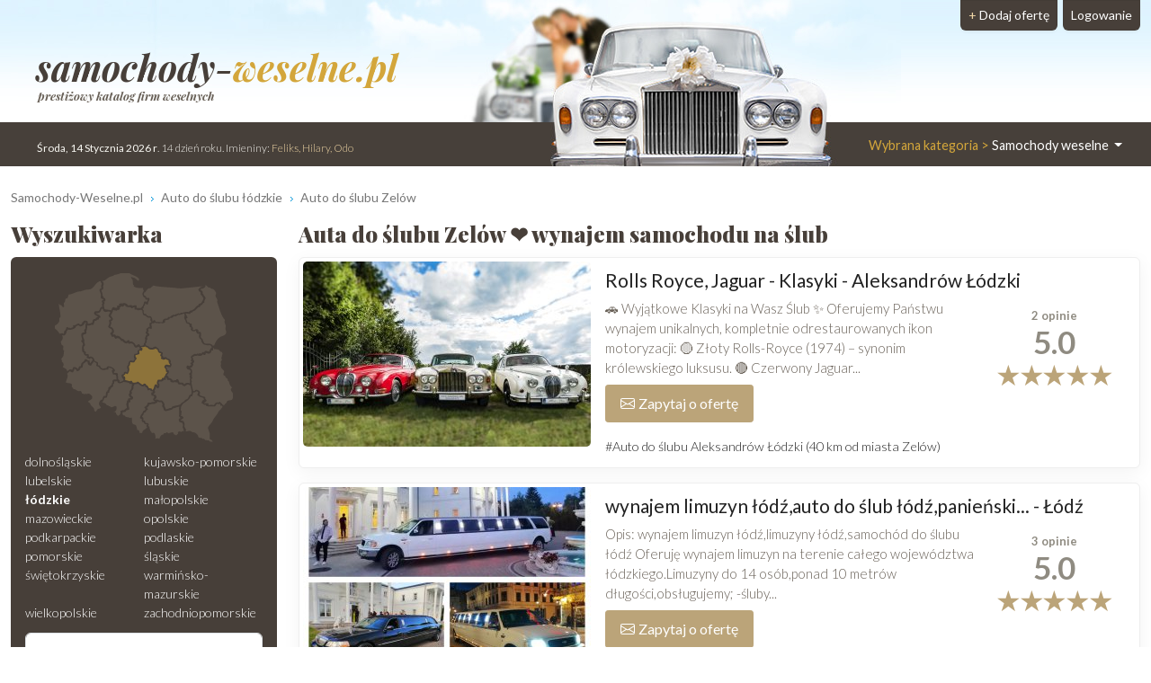

--- FILE ---
content_type: text/html; charset=UTF-8
request_url: https://www.samochody-weselne.pl/Zelow/Auto-do-slubu
body_size: 9722
content:
<!DOCTYPE html>
<html xmlns="http://www.w3.org/1999/xhtml" lang="pl" xml:lang="pl">
<head>
<meta charset="utf-8"/>
<title>Auta do ślubu Zelów ❤️ samochód do ślubu [TOP10] wynajem</title>
<meta name="description" content="Najlepsze samochody do ślubu z miasta Zelów❗ Auta ✅ zabytkowe ✅ sportowe ✅ limuzyny, ⭐ opinie. Auto do ślubu Zelów i okolice."/>
<meta name="viewport" content="width=device-width, initial-scale=1, shrink-to-fit=no"/>
<meta http-equiv="x-ua-compatible" content="ie=edge"/>
<meta name="keywords" content="samochody weselne Zelów, limuzyny weselne Zelów, dorożki Zelów, bryczki do ślubu Zelów, samochody na wesele Zelów, samochody do ślubu Zelów, ślub Zelów, auto wesele Zelów, limuzyna do ślubu Zelów, samochód wesele Zelów, samochody weselne wynajem"/>
<meta name="verify-v1" content="ZmnO2BBHQLPXrOjAGJQk/fo03BZhORVI9h8jpp6YRxc="/>
<link href="https://cdn.jsdelivr.net/npm/bootstrap@5.3.2/dist/css/bootstrap.min.css" rel="stylesheet" integrity="sha384-T3c6CoIi6uLrA9TneNEoa7RxnatzjcDSCmG1MXxSR1GAsXEV/Dwwykc2MPK8M2HN" crossorigin="anonymous">	
<link rel="apple-touch-icon" sizes="180x180" href="https://static.organizacja-wesel.pl/templates/default/favicon/apple-touch-icon.png">
<link rel="icon" type="image/png" sizes="32x32" href="https://static.organizacja-wesel.pl/templates/default/favicon/favicon-32x32.png">
<link rel="icon" type="image/png" sizes="16x16" href="https://static.organizacja-wesel.pl/templates/default/favicon/favicon-16x16.png">
<link rel="manifest" href="/templates/default/favicon/site.webmanifest">
<link rel="mask-icon" href="https://static.organizacja-wesel.pl/templates/default/favicon/safari-pinned-tab.svg?4a4dbd147f64ae880aea8ef4b19f1f93bf3ed7aa82b0b23f2533eee988d7299a" color="#5bbad5">
<link rel="shortcut icon" href="https://static.organizacja-wesel.pl/templates/default/favicon/favicon.ico">
<meta name="msapplication-TileColor" content="#b91d47">
<meta name="msapplication-config" content="https://static.organizacja-wesel.pl/templates/default/favicon/browserconfig.xml">
<meta name="theme-color" content="#ffffff">			<link rel="stylesheet" href="https://static.organizacja-wesel.pl/templates/default/css/packed.css?07dc93612b672f8b227f48bccf4d16183fe0977a26ba254c7cb9a6d50e41c6ca"/>
<link rel="preconnect" href="https://fonts.gstatic.com" media="(min-width: 992px)">
<link href="https://fonts.googleapis.com/css2?family=Lato:ital,wght@0,300;0,400;0,700;1,300;1,400;1,700&family=Playfair+Display:ital,wght@0,500;0,900;1,700&display=swap" rel="stylesheet" media="(min-width: 992px)">
<link rel="preload" as="image" href="https://static.organizacja-wesel.pl/templates/default/img/topy/samochody.jpg" fetchpriority="high" media="(min-width: 992px)">
<script src="https://cdn.jsdelivr.net/npm/jquery@3.7.1/dist/jquery.min.js" integrity="sha256-/JqT3SQfawRcv/BIHPThkBvs0OEvtFFmqPF/lYI/Cxo=" crossorigin="anonymous" defer="defer"></script>
<script src="https://cdn.jsdelivr.net/npm/bootstrap@5.3.2/dist/js/bootstrap.bundle.min.js" integrity="sha384-C6RzsynM9kWDrMNeT87bh95OGNyZPhcTNXj1NW7RuBCsyN/o0jlpcV8Qyq46cDfL" crossorigin="anonymous" defer="defer"></script>
<link rel="canonical" href="https://www.samochody-weselne.pl/Zelow/Auto-do-slubu"/>
<link rel="next" href="/Zelow/2"/>
</head>
<body itemscope="itemscope" itemtype="http://schema.org/WebPage">
<header class="container-xl">
<div class="position-relative top">
<nav class="navbar navbar-expand-lg navbar-light w-100">
<div class="container-fluid h-100">
<a class="navbar-brand top-logo" href="https://www.samochody-weselne.pl/">
<span class="p1">samochody-<span class="p2">weselne.pl</span></span>
<div class="subtitle d-none d-md-block">prestiżowy katalog firm weselnych</div>
</a>
<button class="navbar-toggler search" type="button" aria-label="Szukaj" onclick="location.href='#szukaj'">
<span class="navbar-toggler-icon navbar-search-icon"></span>
</button>
<button class="navbar-toggler" type="button" data-bs-toggle="collapse" data-bs-target="#navbarTogglerTarget" aria-controls="navbarTogglerTarget" aria-expanded="false" aria-label="Pokaż nawigację">
<span class="navbar-toggler-icon"></span>
</button>
<div class="collapse navbar-collapse" id="navbarTogglerTarget">
<ul class="navbar-nav ms-xl-auto mt-2 mt-lg-0">
<li class="nav-item dropdown">
<a class="nav-link dropdown-toggle" href="#" id="navbarDropdown" role="button" data-bs-toggle="dropdown" aria-expanded="false">
<span class="selected-category-info">Wybrana kategoria &gt;</span> Samochody weselne
</a>
<div class="dropdown-menu" aria-labelledby="navbarDropdown">
<a href="https://www.sale-weselne.pl/" class="dropdown-item"><span class="icon-sale"><span class="fill"></span></span> Sale weselne</a>
<a href="https://www.zespoly-weselne.pl/" class="dropdown-item"><span class="icon-zespoly"><span class="fill"></span></span> Zespoły weselne</a>
<a href="https://www.fotografia-weselna.pl/" class="dropdown-item"><span class="icon-fotografia"><span class="fill"></span></span> Fotograf wesele</a>
<a href="https://www.video-weselne.pl/" class="dropdown-item"><span class="icon-video"><span class="fill"></span></span> Kamerzysta wesele</a>
<a href="https://www.catering-weselny.pl/" class="dropdown-item"><span class="icon-catering"><span class="fill"></span></span> Catering weselny</a>
<a href="https://www.dje-wesele.pl/" class="dropdown-item"><span class="icon-dje"><span class="fill"></span></span>DJ na wesele</a>
<a href="https://www.organizacja-wesel.pl/" class="dropdown-item"><span class="icon-organizacja"><span class="fill"></span></span> Organizacja wesel</a>
<a href="https://www.samochody-weselne.pl" class="dropdown-item active"><span class="icon-samochody"><span class="fill"></span></span> Samochody weselne</a>
<a href="https://www.salony-weselne.pl/" class="dropdown-item"><span class="icon-salony"><span class="fill"></span></span> Salony weselne</a>
<a href="https://www.suknie-weselne.pl/" class="dropdown-item"><span class="icon-suknie"><span class="fill"></span></span> Suknie weselne</a>
<a href="https://www.garnitury-weselne.pl/" class="dropdown-item"><span class="icon-garnitury"><span class="fill"></span></span> Garnitury weselne</a>
<a href="https://www.obraczki-weselne.pl" class="dropdown-item"><span class="icon-obraczki"><span class="fill"></span></span> Obrączki weselne</a>
<a href="https://www.kwiaciarnie-weselne.pl/" class="dropdown-item"><span class="icon-kwiaciarnie"><span class="fill"></span></span> Kwiaciarnie weselne</a>
<a href="https://www.cukiernie-weselne.pl/" class="dropdown-item"><span class="icon-cukiernie"><span class="fill"></span></span> Cukiernie weselne</a>
<a href="https://www.poligrafia-weselna.pl/" class="dropdown-item"><span class="icon-poligrafia"><span class="fill"></span></span> Poligrafia weselna</a>
<a href="https://www.podroz-poslubna.pl/" class="dropdown-item"><span class="icon-podroz"><span class="fill"></span></span> Podróż poślubna</a>
</div>
</li>
<li class="nav-item">
<a class="nav-link btn add-offer" href="https://www.samochody-weselne.pl/rejestracja.html"><span class="d-none d-lg-inline highlight">+ </span>Dodaj ofertę</a>
</li>
<li class="nav-item">
<a class="nav-link btn login" href="https://www.samochody-weselne.pl/webmaster/main/logIn">Logowanie</a>
</li>
</ul>
</div>
</div>
</nav>
<div class="bg-image-container">
<div class="bg-image" style="background-image: url(https://static.organizacja-wesel.pl/templates/default/img/topy/samochody.jpg)"></div>
</div>
<div class="top-status-date d-none d-xl-block">
<strong>Środa, 14 Stycznia 2026 r</strong>. 14 dzień roku. Imieniny:
<span class="highlight">Feliks, Hilary, Odo</span>
</div>
</div>
</header>
<div class="container-xl">
<nav class="mt-4" aria-label="breadcrumb">
<ol class="breadcrumb" itemprop="breadcrumb" itemscope="itemscope" itemtype="http://schema.org/BreadcrumbList">
<li class="breadcrumb-item" itemprop="itemListElement" itemscope="itemscope" itemtype="http://schema.org/ListItem">
<a href="https://www.samochody-weselne.pl/" itemprop="item"><span itemprop="name">Samochody-Weselne.pl</span></a>
<meta itemprop="position" content="1"/>
</li>
<li class="breadcrumb-item" itemprop="itemListElement" itemscope="itemscope" itemtype="http://schema.org/ListItem">
<a href="https://www.samochody-weselne.pl/lodzkie/Auto-do-slubu" itemprop="item"><span itemprop="name">Auto do ślubu łódzkie</span></a>
<meta itemprop="position" content="2"/>
</li>
<li class="breadcrumb-item" itemprop="itemListElement" itemscope="itemscope" itemtype="http://schema.org/ListItem">
<a href="https://www.samochody-weselne.pl/Zelow/Auto-do-slubu" itemprop="item"><span itemprop="name">Auto do ślubu Zelów</span></a>
<meta itemprop="position" content="3"/>
</li>
</ol>
</nav>	<div class="row flex-row-reverse">
<main class="col-lg-9"><h1 class="header-one" itemprop="name">Auta do ślubu Zelów ❤️ wynajem samochodu na ślub</h1>
<div class="items">
<article class="card mb-3 p-1">
<div class="row g-0">
<div class="col order-2 p-3 py-md-2 overflow-auto">
<h2>
<a href="https://pelikan.samochody-weselne.pl/" title="Rolls Royce, Jaguar - Klasyki">Rolls Royce, Jaguar - Klasyki - Aleksandrów Łódzki</a>
</h2>
<a href="https://pelikan.samochody-weselne.pl/#opinie" class="float-end">
<h3 class="card mb-0 ms-2 p-2 pb-1 text-center items-comments-box">
<span class="d-flex justify-content-around align-items-center">
<span>
<span class="comment-text">
<span class="counter">2</span> opinie										</span>
<span class="d-block average-rating">
5.0
</span>
</span>
</span>
<span class="rating-stars">
<i class="rating-star"></i>
<i class="rating-star"></i>
<i class="rating-star"></i>
<i class="rating-star"></i>
<i class="rating-star"></i>
</span>
</h3>
</a>
<p class="mb-0">
🚗 Wyjątkowe Klasyki na Wasz Ślub ✨ Oferujemy Państwu wynajem unikalnych, kompletnie odrestaurowanych ikon motoryzacji: 🟡 Złoty Rolls-Royce (1974) – synonim królewskiego luksusu. 🔴 Czerwony Jaguar...
</p>
<div class="pt-2 d-flex justify-content-between gap-3">
<div class="text-center flex-grow-1 flex-md-grow-0">
<button type="button"
class="button contact-modal-trigger px-3 py-2 w-100 d-inline-flex align-items-center justify-content-center"
data-site-id="1739"
data-company-name="Rolls Royce, Jaguar - Klasyki">
<img src="https://static.organizacja-wesel.pl/templates/default/icons/white/envelope.svg?3885986d6dc5d6de1390b7cfd628e29cc20eeb5255c6a4b03356f309ab911f9b" alt="Koperta" class="envelope me-1" width="16" height="16">
Zapytaj o ofertę
</button>
</div>
</div>
<a href="/Aleksandrow-Lodzki/Auto-do-slubu" class="mt-3 d-inline-block tag">#Auto do ślubu Aleksandrów Łódzki (40 km od miasta Zelów)</a>
</div>
<div class="col-12 col-md-auto order-1 items-image-box">
<a href="https://pelikan.samochody-weselne.pl/" title="Rolls Royce, Jaguar - Klasyki" class="card-img d-block overflow-hidden">
<img alt="Rolls Royce, Jaguar - Klasyki Aleksandrów Łódzki" src="https://img.organizacja-wesel.pl/uploads/photos/sxt23022687/rolls-royce-jaguar-klasyki-aleksandrow-lodzki.jpg" width="320" height="206" class="img-fluid" fetchpriority="high"/>
</a>
</div>
</div>
</article>
<article class="card mb-3 p-1">
<div class="row g-0">
<div class="col order-2 p-3 py-md-2 overflow-auto">
<h2>
<a href="https://limuzynalodz.samochody-weselne.pl/" title="wynajem limuzyn łódź,auto do ślub łódź,panieński łódź,kawalerski ">wynajem limuzyn łódź,auto do ślub łódź,panieński... - Łódź</a>
</h2>
<a href="https://limuzynalodz.samochody-weselne.pl/#opinie" class="float-end">
<h3 class="card mb-0 ms-2 p-2 pb-1 text-center items-comments-box">
<span class="d-flex justify-content-around align-items-center">
<span>
<span class="comment-text">
<span class="counter">3</span> opinie										</span>
<span class="d-block average-rating">
5.0
</span>
</span>
</span>
<span class="rating-stars">
<i class="rating-star"></i>
<i class="rating-star"></i>
<i class="rating-star"></i>
<i class="rating-star"></i>
<i class="rating-star"></i>
</span>
</h3>
</a>
<p class="mb-0">
Opis: wynajem limuzyn łódź,limuzyny łódź,samochód do ślubu łódź Oferuję wynajem limuzyn na terenie całego województwa łódzkiego.Limuzyny do 14 osób,ponad 10 metrów długości,obsługujemy; -śluby...
</p>
<div class="pt-2 d-flex justify-content-between gap-3">
<div class="text-center flex-grow-1 flex-md-grow-0">
<button type="button"
class="button contact-modal-trigger px-3 py-2 w-100 d-inline-flex align-items-center justify-content-center"
data-site-id="25708"
data-company-name="wynajem limuzyn łódź,auto do ślub łódź,panieński łódź,kawalerski ">
<img src="https://static.organizacja-wesel.pl/templates/default/icons/white/envelope.svg?3885986d6dc5d6de1390b7cfd628e29cc20eeb5255c6a4b03356f309ab911f9b" alt="Koperta" class="envelope me-1" width="16" height="16">
Zapytaj o ofertę
</button>
</div>
</div>
<a href="/Lodz/Auto-do-slubu" class="mt-3 d-inline-block tag">#Auto do ślubu Łódź (36 km od miasta Zelów)</a>
</div>
<div class="col-12 col-md-auto order-1 items-image-box">
<a href="https://limuzynalodz.samochody-weselne.pl/" title="wynajem limuzyn łódź,auto do ślub łódź,panieński łódź,kawalerski " class="card-img d-block overflow-hidden">
<img alt="wynajem limuzyn łódź,auto do ślub łódź,panieński łódź,kawalerski  Łódź" src="https://img.organizacja-wesel.pl/uploads/photos/sxtf4cf4228/wynajem-limuzyn-lodz-auto-do-slub-lodz-panienski-lodz-kawalerski-lodz.jpg" width="320" height="206" class="img-fluid" loading="lazy"/>
</a>
</div>
</div>
</article>
<article class="card mb-3 p-1">
<div class="row g-0">
<div class="col order-2 p-3 py-md-2 overflow-auto">
<h2>
<a href="https://nasze.samochody-weselne.pl/" title="Bentley, Maserati, Jaguar, Excalibur-Najlepsze auta do ślubu na rynku">Bentley, Maserati, Jaguar, Excalibur-Najlepsze auta... - łódź</a>
</h2>
<a href="https://nasze.samochody-weselne.pl/#opinie" class="float-end">
<h3 class="card mb-0 ms-2 p-2 pb-1 text-center items-comments-box">
<span class="d-flex justify-content-around align-items-center">
<span>
<span class="comment-text">
<span class="counter">306</span> opinii										</span>
<span class="d-block average-rating">
5.0
</span>
</span>
</span>
<span class="rating-stars">
<i class="rating-star"></i>
<i class="rating-star"></i>
<i class="rating-star"></i>
<i class="rating-star"></i>
<i class="rating-star"></i>
</span>
</h3>
</a>
<p class="mb-0">
Firma „Rentier” powstała w 2010 r. Świadczymy profesjonalne usługi w zakresie wynajmu samochodów z kierowcą na ślub i inne uroczystości. Działalność prowadzona jest na terenie całego kraju. W swej...
</p>
<div class="pt-2 d-flex justify-content-between gap-3">
<div class="text-center flex-grow-1 flex-md-grow-0">
<button type="button"
class="button contact-modal-trigger px-3 py-2 w-100 d-inline-flex align-items-center justify-content-center"
data-site-id="15572"
data-company-name="Bentley, Maserati, Jaguar, Excalibur-Najlepsze auta do ślubu na rynku">
<img src="https://static.organizacja-wesel.pl/templates/default/icons/white/envelope.svg?3885986d6dc5d6de1390b7cfd628e29cc20eeb5255c6a4b03356f309ab911f9b" alt="Koperta" class="envelope me-1" width="16" height="16">
Zapytaj o ofertę
</button>
</div>
</div>
<a href="/Lodz/Auto-do-slubu" class="mt-3 d-inline-block tag">#Auto do ślubu łódź (36 km od miasta Zelów)</a>
</div>
<div class="col-12 col-md-auto order-1 items-image-box">
<a href="https://nasze.samochody-weselne.pl/" title="Bentley, Maserati, Jaguar, Excalibur-Najlepsze auta do ślubu na rynku" class="card-img d-block overflow-hidden">
<img alt="Bentley, Maserati, Jaguar, Excalibur-Najlepsze auta do ślubu na rynku łódź" src="https://img.organizacja-wesel.pl/uploads/photos/sxt2ca162a1/bentley-maserati-jaguar-excalibur-najlepsze-auta-do-slubu-na-rynku-lodz.jpg" width="320" height="206" class="img-fluid" loading="lazy"/>
</a>
</div>
</div>
</article>
<article class="card mb-3 p-1">
<div class="row g-0">
<div class="col order-2 p-3 py-md-2 overflow-auto">
<h2>
<a href="https://wolgalodz.samochody-weselne.pl/" title="CZARNA WOŁGA DO ŚLUBU ">CZARNA WOŁGA DO ŚLUBU  - Łódź</a>
</h2>
<a href="https://wolgalodz.samochody-weselne.pl/#opinie" class="float-end">
<h3 class="card mb-0 ms-2 p-2 pb-1 text-center items-comments-box">
<span class="d-flex justify-content-around align-items-center">
<span>
<span class="comment-text">
<span class="counter">2</span> opinie										</span>
</span>
</span>
</h3>
</a>
<p class="mb-0">
Chcesz być oryginalny? A może pociąga Cię czar wspomnień dawnych czasów? Jeżeli tak, to serdecznie polecam piękną i cieszącą się drugą młodościąWOŁGĘ GAZ 24Wynajmij kultowy radziecki samochód w...
</p>
<div class="pt-2 d-flex justify-content-between gap-3">
<div class="text-center flex-grow-1 flex-md-grow-0">
<button type="button"
class="button contact-modal-trigger px-3 py-2 w-100 d-inline-flex align-items-center justify-content-center"
data-site-id="13438"
data-company-name="CZARNA WOŁGA DO ŚLUBU ">
<img src="https://static.organizacja-wesel.pl/templates/default/icons/white/envelope.svg?3885986d6dc5d6de1390b7cfd628e29cc20eeb5255c6a4b03356f309ab911f9b" alt="Koperta" class="envelope me-1" width="16" height="16">
Zapytaj o ofertę
</button>
</div>
</div>
<a href="/Lodz/Auto-do-slubu" class="mt-3 d-inline-block tag">#Auto do ślubu Łódź (36 km od miasta Zelów)</a>
</div>
<div class="col-12 col-md-auto order-1 items-image-box">
<a href="https://wolgalodz.samochody-weselne.pl/" title="CZARNA WOŁGA DO ŚLUBU " class="card-img d-block overflow-hidden">
<img alt="CZARNA WOŁGA DO ŚLUBU  Łódź" src="https://img.organizacja-wesel.pl/uploads/photos/sxtd2925b6c/czarna-wolga-do-slubu-lodz.jpeg" width="320" height="206" class="img-fluid" loading="lazy"/>
</a>
</div>
</div>
</article>
<article class="card mb-3 p-1">
<div class="row g-0">
<div class="col order-2 p-3 py-md-2 overflow-auto">
<h2>
<a href="https://cadillacdarek.samochody-weselne.pl/" title="Auto Auta do Ślubu Samochód na Wesele Klasyk Mustang Retro Cadillac">Auto Auta do Ślubu Samochód na Wesele Klasyk Mustang...</a>
</h2>
<a href="https://cadillacdarek.samochody-weselne.pl/#opinie" class="float-end">
<h3 class="card mb-0 ms-2 p-2 pb-1 text-center items-comments-box">
<span class="d-flex justify-content-around align-items-center">
<span>
<span class="comment-text">
<span class="counter">5</span> opinii										</span>
<span class="d-block average-rating">
5.0
</span>
</span>
<div class="position-relative items-badge-box">
<img src="https://static.organizacja-wesel.pl/templates/default/img/banner/katalog/weselny.png" alt="Prestiżowy Katalog Firm Weselnych Poleca" class="img-fluid" width="161" height="189">
<div class="position-absolute overlay"></div>
</div>
</span>
<span class="rating-stars">
<i class="rating-star"></i>
<i class="rating-star"></i>
<i class="rating-star"></i>
<i class="rating-star"></i>
<i class="rating-star"></i>
</span>
</h3>
</a>
<p class="mb-0">
Witam serdecznie, Każda Młoda Para chce aby ich Ślub ❤️ był... Niepowtarzalny... Zachwycający... Jedyny w swoim rodzaju... dlatego po części dajemy Młodej Parze wybór Wspaniałych i Niepowtarzalnych...
</p>
<div class="pt-2 d-flex justify-content-between gap-3">
<div class="text-center flex-grow-1 flex-md-grow-0">
<button type="button"
class="button contact-modal-trigger px-3 py-2 w-100 d-inline-flex align-items-center justify-content-center"
data-site-id="14845"
data-company-name="Auto Auta do Ślubu Samochód na Wesele Klasyk Mustang Retro Cadillac">
<img src="https://static.organizacja-wesel.pl/templates/default/icons/white/envelope.svg?3885986d6dc5d6de1390b7cfd628e29cc20eeb5255c6a4b03356f309ab911f9b" alt="Koperta" class="envelope me-1" width="16" height="16">
Zapytaj o ofertę
</button>
</div>
</div>
<a href="/Poznan/Auto-do-slubu" class="mt-3 d-inline-block tag">#Auto do ślubu Poznań (ponad 150 km od miasta Zelów)</a>
</div>
<div class="col-12 col-md-auto order-1 items-image-box">
<a href="https://cadillacdarek.samochody-weselne.pl/" title="Auto Auta do Ślubu Samochód na Wesele Klasyk Mustang Retro Cadillac" class="card-img d-block overflow-hidden">
<img alt="Auto Auta do Ślubu Samochód na Wesele Klasyk Mustang Retro Cadillac Poznań" src="https://img.organizacja-wesel.pl/uploads/photos/sxt8f455f17/auto-auta-do-slubu-samochod-na-wesele-klasyk-mustang-retro-cadillac-poznan.jpeg" width="320" height="206" class="img-fluid" loading="lazy"/>
</a>
</div>
</div>
</article>
<article class="card mb-3 p-1">
<div class="row g-0">
<div class="col order-2 p-3 py-md-2 overflow-auto">
<h2>
<a href="https://bosslimuzynypl.samochody-weselne.pl/" title="Chrysler 300C | 22cale | Limuzyna do ślubu Łódź Boss Limuzyny">Chrysler 300C | 22cale | Limuzyna do ślubu Łódź Boss... - Łódź</a>
</h2>
<a href="https://bosslimuzynypl.samochody-weselne.pl/#opinie" class="float-end">
<h3 class="card mb-0 ms-2 p-2 pb-1 text-center items-comments-box">
<span class="d-flex justify-content-around align-items-center">
<span>
<span class="comment-text">
<span class="counter">4</span> opinie										</span>
<span class="d-block average-rating">
5.0
</span>
</span>
<div class="position-relative items-badge-box">
<img src="https://static.organizacja-wesel.pl/templates/default/img/banner/katalog/weselny.png" alt="Prestiżowy Katalog Firm Weselnych Poleca" class="img-fluid" width="161" height="189">
<div class="position-absolute overlay"></div>
</div>
</span>
<span class="rating-stars">
<i class="rating-star"></i>
<i class="rating-star"></i>
<i class="rating-star"></i>
<i class="rating-star"></i>
<i class="rating-star"></i>
</span>
</h3>
</a>
<p class="mb-0">
Firma Boss Limuzyny oferuję wynajem najdłuższych limuzyn w woj. Łódzkim Auta prowadzą doświadczeni, kulturalni i odpowiednio ubrani kierowcy. Na życzenie Klientów, zapewniamy gustowne wystrojenie...
</p>
<div class="pt-2 d-flex justify-content-between gap-3">
<div class="text-center flex-grow-1 flex-md-grow-0">
<button type="button"
class="button contact-modal-trigger px-3 py-2 w-100 d-inline-flex align-items-center justify-content-center"
data-site-id="27305"
data-company-name="Chrysler 300C | 22cale | Limuzyna do ślubu Łódź Boss Limuzyny">
<img src="https://static.organizacja-wesel.pl/templates/default/icons/white/envelope.svg?3885986d6dc5d6de1390b7cfd628e29cc20eeb5255c6a4b03356f309ab911f9b" alt="Koperta" class="envelope me-1" width="16" height="16">
Zapytaj o ofertę
</button>
</div>
</div>
<a href="/Lodz/Auto-do-slubu" class="mt-3 d-inline-block tag">#Auto do ślubu Łódź (36 km od miasta Zelów)</a>
</div>
<div class="col-12 col-md-auto order-1 items-image-box">
<a href="https://bosslimuzynypl.samochody-weselne.pl/" title="Chrysler 300C | 22cale | Limuzyna do ślubu Łódź Boss Limuzyny" class="card-img d-block overflow-hidden">
<img alt="Chrysler 300C | 22cale | Limuzyna do ślubu Łódź Boss Limuzyny Łódź" src="https://img.organizacja-wesel.pl/uploads/photos/sxt98c38317/chrysler-300c-22cale-limuzyna-do-slubu-lodz-boss-limuzyny-lodz.jpg" width="320" height="206" class="img-fluid" loading="lazy"/>
</a>
</div>
</div>
</article>
<article class="card mb-3 p-1">
<div class="row g-0">
<div class="col order-2 p-3 py-md-2 overflow-auto">
<h2>
<a href="https://bosslimousines.samochody-weselne.pl/" title="BOSS LIMUZYNY Najdłuższe Limuzyny w Łodzi Wieczór Panieński">BOSS LIMUZYNY Najdłuższe Limuzyny w Łodzi Wieczór... - ŁÓDŹ</a>
</h2>
<a href="https://bosslimousines.samochody-weselne.pl/#opinie" class="float-end">
<h3 class="card mb-0 ms-2 p-2 pb-1 text-center items-comments-box">
<span class="d-flex justify-content-around align-items-center">
<span>
<span class="comment-text">
<span class="counter">7</span> opinii										</span>
<span class="d-block average-rating">
5.0
</span>
</span>
<div class="position-relative items-badge-box">
<img src="https://static.organizacja-wesel.pl/templates/default/img/banner/katalog/weselny.png" alt="Prestiżowy Katalog Firm Weselnych Poleca" class="img-fluid" width="161" height="189">
<div class="position-absolute overlay"></div>
</div>
</span>
<span class="rating-stars">
<i class="rating-star"></i>
<i class="rating-star"></i>
<i class="rating-star"></i>
<i class="rating-star"></i>
<i class="rating-star"></i>
</span>
</h3>
</a>
<p class="mb-0">
BOSS LIMUZYNY - Wynajem Limuzyn Łódź www.bosslimuzyny.pl Posiadamy Limuzyny jedyne w Polsce 14-osobowy Ford 4-osobowy Chrysler 300C Auta prowadzą doświadczeni, kulturalni i odpowiednio ubrani...
</p>
<div class="pt-2 d-flex justify-content-between gap-3">
<div class="text-center flex-grow-1 flex-md-grow-0">
<button type="button"
class="button contact-modal-trigger px-3 py-2 w-100 d-inline-flex align-items-center justify-content-center"
data-site-id="14375"
data-company-name="BOSS LIMUZYNY Najdłuższe Limuzyny w Łodzi Wieczór Panieński">
<img src="https://static.organizacja-wesel.pl/templates/default/icons/white/envelope.svg?3885986d6dc5d6de1390b7cfd628e29cc20eeb5255c6a4b03356f309ab911f9b" alt="Koperta" class="envelope me-1" width="16" height="16">
Zapytaj o ofertę
</button>
</div>
</div>
<a href="/Lodz/Auto-do-slubu" class="mt-3 d-inline-block tag">#Auto do ślubu ŁÓDŹ (36 km od miasta Zelów)</a>
</div>
<div class="col-12 col-md-auto order-1 items-image-box">
<a href="https://bosslimousines.samochody-weselne.pl/" title="BOSS LIMUZYNY Najdłuższe Limuzyny w Łodzi Wieczór Panieński" class="card-img d-block overflow-hidden">
<img alt="BOSS LIMUZYNY Najdłuższe Limuzyny w Łodzi Wieczór Panieński ŁÓDŹ" src="https://img.organizacja-wesel.pl/uploads/photos/sxt424d5a18/boss-limuzyny-najdluzsze-limuzyny-w-lodzi-wieczor-panienski-lodz.jpg" width="320" height="206" class="img-fluid" loading="lazy"/>
</a>
</div>
</div>
</article>
<article class="card mb-3 p-1">
<div class="row g-0">
<div class="col order-2 p-3 py-md-2 overflow-auto">
<h2>
<a href="https://jadeclasykiem.samochody-weselne.pl/" title="Auta do Ślubu MOZLIWA SAMODZIELNA JAZDA  Kultowe auta z USA">Auta do Ślubu MOZLIWA SAMODZIELNA JAZDA  Kultowe...</a>
</h2>
<a href="https://jadeclasykiem.samochody-weselne.pl/#opinie" class="float-end">
<h3 class="card mb-0 ms-2 p-2 pb-1 text-center items-comments-box">
<span class="d-flex justify-content-around align-items-center">
<span>
<span class="comment-text">
<span class="counter">15</span> opinii										</span>
<span class="d-block average-rating">
5.0
</span>
</span>
<div class="position-relative items-badge-box">
<img src="https://static.organizacja-wesel.pl/templates/default/img/banner/katalog/weselny.png" alt="Prestiżowy Katalog Firm Weselnych Poleca" class="img-fluid" width="161" height="189">
<div class="position-absolute overlay"></div>
</div>
</span>
<span class="rating-stars">
<i class="rating-star"></i>
<i class="rating-star"></i>
<i class="rating-star"></i>
<i class="rating-star"></i>
<i class="rating-star"></i>
</span>
</h3>
</a>
<p class="mb-0">
Ślub to jeden z najazniejszych dni w naszym życiu. Powinno się tak piękny dzień utrwalić na pięknych fotografiach lub uwiecznić na pięknie nagranych filmach. Nasza firma oferuje od 10 lat dodatkowa...
</p>
<div class="pt-2 d-flex justify-content-between gap-3">
<div class="text-center flex-grow-1 flex-md-grow-0">
<button type="button"
class="button contact-modal-trigger px-3 py-2 w-100 d-inline-flex align-items-center justify-content-center"
data-site-id="25186"
data-company-name="Auta do Ślubu MOZLIWA SAMODZIELNA JAZDA  Kultowe auta z USA">
<img src="https://static.organizacja-wesel.pl/templates/default/icons/white/envelope.svg?3885986d6dc5d6de1390b7cfd628e29cc20eeb5255c6a4b03356f309ab911f9b" alt="Koperta" class="envelope me-1" width="16" height="16">
Zapytaj o ofertę
</button>
</div>
</div>
<a href="/Wloclawek/Auto-do-slubu" class="mt-3 d-inline-block tag">#Auto do ślubu Włocławek (132 km od miasta Zelów)</a>
</div>
<div class="col-12 col-md-auto order-1 items-image-box">
<a href="https://jadeclasykiem.samochody-weselne.pl/" title="Auta do Ślubu MOZLIWA SAMODZIELNA JAZDA  Kultowe auta z USA" class="card-img d-block overflow-hidden">
<img alt="Auta do Ślubu MOZLIWA SAMODZIELNA JAZDA  Kultowe auta z USA Włocławek" src="https://img.organizacja-wesel.pl/uploads/photos/sxt25296b92/auta-do-slubu-mozliwa-samodzielna-jazda-kultowe-auta-z-usa-wloclawek.jpeg" width="320" height="206" class="img-fluid" loading="lazy"/>
</a>
</div>
</div>
</article>
<article class="card mb-3 p-1">
<div class="row g-0">
<div class="col order-2 p-3 py-md-2 overflow-auto">
<h2>
<a href="https://chrysler300csrt8awd.samochody-weselne.pl/" title="Chrysler 300C 300S 200S CABRIO Dodge CHARGER - Auto Samochód do Ślubu">Chrysler 300C 300S 200S CABRIO Dodge CHARGER - Auto...</a>
</h2>
<p class="mb-0">
CHRYSLER 300C „Individual SRT8 AWD” czarny oraz CHRYSLER 300S biały oraz CHRYSLER 200S CABRIO biały oraz DODGE CHARGER RALLYE biały - na uroczystości ślubne oraz inne okazje. Sportowa Limuzyna -...
</p>
<div class="pt-2 d-flex justify-content-between gap-3">
<div class="text-center flex-grow-1 flex-md-grow-0">
<button type="button"
class="button contact-modal-trigger px-3 py-2 w-100 d-inline-flex align-items-center justify-content-center"
data-site-id="23153"
data-company-name="Chrysler 300C 300S 200S CABRIO Dodge CHARGER - Auto Samochód do Ślubu">
<img src="https://static.organizacja-wesel.pl/templates/default/icons/white/envelope.svg?3885986d6dc5d6de1390b7cfd628e29cc20eeb5255c6a4b03356f309ab911f9b" alt="Koperta" class="envelope me-1" width="16" height="16">
Zapytaj o ofertę
</button>
</div>
</div>
<a href="/Warszawa/Auto-do-slubu" class="mt-3 d-inline-block tag">#Auto do ślubu Warszawa (150 km od miasta Zelów)</a>
</div>
<div class="col-12 col-md-auto order-1 items-image-box">
<a href="https://chrysler300csrt8awd.samochody-weselne.pl/" title="Chrysler 300C 300S 200S CABRIO Dodge CHARGER - Auto Samochód do Ślubu" class="card-img d-block overflow-hidden">
<img alt="Chrysler 300C 300S 200S CABRIO Dodge CHARGER - Auto Samochód do Ślubu Warszawa" src="https://img.organizacja-wesel.pl/uploads/photos/sxtdbaa4fe9/chrysler-300c-300s-200s-cabrio-dodge-charger-auto-samochod-do-slubu-warszawa.jpg" width="320" height="206" class="img-fluid" loading="lazy"/>
</a>
</div>
</div>
</article>
<article class="card mb-3 p-1">
<div class="row g-0">
<div class="col order-2 p-3 py-md-2 overflow-auto">
<h2>
<a href="https://meleon.samochody-weselne.pl/" title="Biały kameleon lub GLC Coupe">Biały kameleon lub GLC Coupe - Łódź</a>
</h2>
<a href="https://meleon.samochody-weselne.pl/#opinie" class="float-end">
<h3 class="card mb-0 ms-2 p-2 pb-1 text-center items-comments-box">
<span class="d-flex justify-content-around align-items-center">
<span>
<span class="comment-text">
<span class="counter">10</span> opinii										</span>
<span class="d-block average-rating">
5.0
</span>
</span>
</span>
<span class="rating-stars">
<i class="rating-star"></i>
<i class="rating-star"></i>
<i class="rating-star"></i>
<i class="rating-star"></i>
<i class="rating-star"></i>
</span>
</h3>
</a>
<p class="mb-0">
Witam Oferuję Państwu do wynajęcia na uroczystość ślubnąMercedesy w kolorach BIAŁY SATYNOWY KAMELEON z czarnym dachem i lusterkami oraz NIEBIESKI. Biały samochód to Mercedes klasy E, w zewnętrznym...
</p>
<div class="pt-2 d-flex justify-content-between gap-3">
<div class="text-center flex-grow-1 flex-md-grow-0">
<button type="button"
class="button contact-modal-trigger px-3 py-2 w-100 d-inline-flex align-items-center justify-content-center"
data-site-id="32716"
data-company-name="Biały kameleon lub GLC Coupe">
<img src="https://static.organizacja-wesel.pl/templates/default/icons/white/envelope.svg?3885986d6dc5d6de1390b7cfd628e29cc20eeb5255c6a4b03356f309ab911f9b" alt="Koperta" class="envelope me-1" width="16" height="16">
Zapytaj o ofertę
</button>
</div>
</div>
<a href="/Lodz/Auto-do-slubu" class="mt-3 d-inline-block tag">#Auto do ślubu Łódź (36 km od miasta Zelów)</a>
</div>
<div class="col-12 col-md-auto order-1 items-image-box">
<a href="https://meleon.samochody-weselne.pl/" title="Biały kameleon lub GLC Coupe" class="card-img d-block overflow-hidden">
<img alt="Biały kameleon lub GLC Coupe Łódź" src="https://img.organizacja-wesel.pl/uploads/photos/sxt4be22b6a/bialy-kameleon-lub-glc-coupe-lodz.jpg" width="320" height="206" class="img-fluid" loading="lazy"/>
</a>
</div>
</div>
</article>
<nav class="pagination flex-wrap">
<div class="div_aktiv">1</div>
<a href="/Zelow/2">2</a>
<a href="/Zelow/3">3</a>
<a href="/Zelow/4">4</a>
</nav>
</div>
</main>
<aside class="col-lg-3 left-panel">
<section class="rounded-5 searcher-box" role="search" id="szukaj">
<h3 class="header-one">Wyszukiwarka</h3>
<div class="card">
<div class="card-body">
<nav class="row provinces" id="provinces">
<div class="col-md-4 col-lg-12">
<div class="ratio ratio-1x1 mx-auto">
<img class="map-placeholder" src="/templates/default/img/mapa.svg?a0ff300962c2b52bd62be64df99be2c4a87ce00230f6ff41a214a2cbbc99c98a" width="198" height="188" alt="Mapa weselna" loading="lazy"></div>
</div>
<div class="col-md-8 col-lg-12 py-2">
<div class="row row-cols-2 row-cols-lg-1 row-cols-xl-2 g-0">
<a href="https://www.samochody-weselne.pl/dolnoslaskie/Auto-do-slubu" title="Auto do ślubu dolnośląskie" class="">dolnośląskie</a>
<a href="https://www.samochody-weselne.pl/kujawsko-pomorskie/Auto-do-slubu" title="Auto do ślubu kujawsko-pomorskie" class="">kujawsko-pomorskie</a>
<a href="https://www.samochody-weselne.pl/lubelskie/Auto-do-slubu" title="Auto do ślubu lubelskie" class="">lubelskie</a>
<a href="https://www.samochody-weselne.pl/lubuskie/Auto-do-slubu" title="Auto do ślubu lubuskie" class="">lubuskie</a>
<a href="https://www.samochody-weselne.pl/lodzkie/Auto-do-slubu" title="Auto do ślubu łódzkie" class=" active">łódzkie</a>
<a href="https://www.samochody-weselne.pl/malopolskie/Auto-do-slubu" title="Auto do ślubu małopolskie" class="">małopolskie</a>
<a href="https://www.samochody-weselne.pl/mazowieckie/Auto-do-slubu" title="Auto do ślubu mazowieckie" class="">mazowieckie</a>
<a href="https://www.samochody-weselne.pl/opolskie/Auto-do-slubu" title="Auto do ślubu opolskie" class="">opolskie</a>
<a href="https://www.samochody-weselne.pl/podkarpackie/Auto-do-slubu" title="Auto do ślubu podkarpackie" class="">podkarpackie</a>
<a href="https://www.samochody-weselne.pl/podlaskie/Auto-do-slubu" title="Auto do ślubu podlaskie" class="">podlaskie</a>
<a href="https://www.samochody-weselne.pl/pomorskie/Auto-do-slubu" title="Auto do ślubu pomorskie" class="">pomorskie</a>
<a href="https://www.samochody-weselne.pl/slaskie/Auto-do-slubu" title="Auto do ślubu śląskie" class="">śląskie</a>
<a href="https://www.samochody-weselne.pl/swietokrzyskie/Auto-do-slubu" title="Auto do ślubu świętokrzyskie" class="">świętokrzyskie</a>
<a href="https://www.samochody-weselne.pl/warminsko-mazurskie/Auto-do-slubu" title="Auto do ślubu warmińsko-mazurskie" class="">warmińsko-mazurskie</a>
<a href="https://www.samochody-weselne.pl/wielkopolskie/Auto-do-slubu" title="Auto do ślubu wielkopolskie" class="">wielkopolskie</a>
<a href="https://www.samochody-weselne.pl/zachodniopomorskie/Auto-do-slubu" title="Auto do ślubu zachodniopomorskie" class="">zachodniopomorskie</a>
</div>
</div>
</nav>
<form action="https://www.samochody-weselne.pl/search-p1.html" method="post" id="searchForm" class="mt-1 text-center">
<div class="mb-2">
<input type="text" name="where" placeholder="Miejscowość" aria-label="Miejscowość" value="Zelów" class="form-control"/>
</div>
<div class="mb-2">
<input type="text" name="phrase" placeholder="Szukana fraza" aria-label="Szukana fraza" class="form-control"/>
</div>
<input type="submit" value="Szukaj"/>
</form>
</div>
</div>
</section>
<div class="row">
<section class="col-md-6 col-lg-12 mt-4">
<h3 class="header-one fs-5">Oferty weselne Zelów</h3>
<nav class="nav flex-column town-related-categories">
<h4 class="nav-item m-0 d-flex">
<a href="https://www.zespoly-weselne.pl/Zelow/Zespol-na-wesele" class="flex-grow-1 d-flex">
<span class="icon-zespoly"></span> Zespół weselny Zelów
</a>
<span class="offers-count">32</span>
</h4>
<h4 class="nav-item m-0 d-flex">
<a href="https://www.video-weselne.pl/Zelow/Kamerzysta-na-wesele" class="flex-grow-1 d-flex">
<span class="icon-video"></span> Kamerzysta na wesele Zelów
</a>
<span class="offers-count">16</span>
</h4>
<h4 class="nav-item m-0 d-flex">
<a href="https://www.fotografia-weselna.pl/Zelow/Fotograf-slubny" class="flex-grow-1 d-flex">
<span class="icon-fotografia"></span> Fotografia ślubna Zelów
</a>
<span class="offers-count">15</span>
</h4>
<h4 class="nav-item m-0 d-flex">
<a href="https://www.sale-weselne.pl/Zelow/Sale-weselne" class="flex-grow-1 d-flex">
<span class="icon-sale"></span> Domy weselne Zelów
</a>
<span class="offers-count">7</span>
</h4>
<h4 class="nav-item m-0 d-flex">
<a href="https://www.podroz-poslubna.pl/Zelow" class="flex-grow-1 d-flex">
<span class="icon-podroz"></span> Biuro podróży Zelów
</a>
<span class="offers-count">2</span>
</h4>
<h4 class="nav-item m-0 d-flex">
<a href="https://www.dje-wesele.pl/Zelow/Dj-na-wesele" class="flex-grow-1 d-flex">
<span class="icon-dje"></span> Dj weselny Zelów
</a>
<span class="offers-count">2</span>
</h4>
<h4 class="nav-item m-0 d-flex">
<a href="https://www.organizacja-wesel.pl/Zelow" class="flex-grow-1 d-flex">
<span class="icon-organizacja"></span> Organizacja wesel Zelów
</a>
<span class="offers-count">1</span>
</h4>
<h4 class="nav-item m-0 d-flex">
<a href="https://www.cukiernie-weselne.pl/Zelow" class="flex-grow-1 d-flex">
<span class="icon-cukiernie"></span> Cukiernie Zelów
</a>
<span class="offers-count">1</span>
</h4>
<h4 class="nav-item m-0 d-flex">
<a href="https://www.kwiaciarnie-weselne.pl/Zelow" class="flex-grow-1 d-flex">
<span class="icon-kwiaciarnie"></span> Dekoracje weselne Zelów
</a>
<span class="offers-count">1</span>
</h4>
</nav>
</section>
<a href="https://pelikan.sale-weselne.pl/" class="card mt-4">
<img alt="&quot;Pelikan&quot; Hotel, Sala Bankietowa, Restauracja Aleksandrów Łódzki" src="https://img.organizacja-wesel.pl/uploads/photos/sxtbd74053f/-pelikan-hotel-sala-bankietowa-restauracja-aleksandrow-lodzki.jpg" width="320" height="206" class="card-img-top" loading="lazy"/>
<div class="card-body text-center">
<h5 class="title">&quot;Pelikan&quot; Hotel, Sala Bankietowa, Restauracja</h5>
<div class="card-text">Aleksandrów Łódzki</div>
</div>
</a>
<aside class="col-md-6 col-lg-12 right-panel">
<section class="mt-4">
<a href="/rejestracja.html" class="header-link">
<h3 class="header-one">Zareklamuj się</h3>
<img src="https://static.organizacja-wesel.pl/templates/default/img/zareklamuj-phone@311.jpg" width="311" height="207" sizes="
(max-width: 350px) 311px,
(max-width: 767px) 640px,
(max-width: 991px) 311px,
(max-width: 1199px) 210px,
311px" srcset="https://static.organizacja-wesel.pl/templates/default/img/zareklamuj-phone@210.jpg 210w,
https://static.organizacja-wesel.pl/templates/default/img/zareklamuj-phone@311.jpg 311w,
https://static.organizacja-wesel.pl/templates/default/img/zareklamuj-phone.jpg 640w" class="card-img-top" alt="Zareklamuj" loading="lazy"/>
</a>
<p>
Jesteś właścicielem firmy która zalicza się do branży
weselnej? Twojej firmy nie może tutaj zabraknąć
</p>
<p>
Masz niepowtarzalną okazję w łatwy sposób zaistnieć w sieci. Dzięki
naszemu katalogowi dotrzesz do <b>potencjalnych klientów!</b>
</p>
<div class="text-center">
<a href="/rejestracja.html" class="button">+ Dodaj ofertę</a>
</div>
</section>
</aside>			</div>
</aside>
</div></div>
<section class="container mt-4">
<div class="row category-faq">
<div class="col-lg-3 pe-lg-0">
<h2 class="m-0 p-4 h-100 title ">Często zadawane pytania dotyczące aut do ślubu w mieście Zelów</h2>
</div>
<div class="col-lg-9 ps-lg-0 accordion" id="faq-accordion" itemscope="itemscope" itemtype="https://schema.org/FAQPage">
<div class="accordion-item" itemprop="mainEntity" itemscope="itemscope" itemtype="https://schema.org/Question">
<h3 class="accordion-header" id="faq-accordion-question1-header">
<button class="accordion-button collapsed" type="button" data-bs-toggle="collapse" data-bs-target="#faq-accordion-question1-answer" aria-expanded="false" aria-controls="faq-accordion-question1-answer" itemprop="name">
📌 Co jeśli nie znalazłem u Państwa na stronie samochody-weselne.pl auta z mojego miasta?
</button>
</h3>
<div id="faq-accordion-question1-answer" class="accordion-collapse collapse" aria-labelledby="faq-accordion-question1-header" data-bs-parent="#faq-accordion" itemprop="acceptedAnswer" itemscope="itemscope" itemtype="https://schema.org/Answer">
<div class="accordion-body" itemprop="text">
Może się tak zdarzyć, że wchodząc na pewną miejscowość np. Zelów nie znajdujesz auta, który pochodzi z tej miejscowości. Znajdziesz jednak tam samochody weselne, których właściciele pochodzą z okolicznych miejscowości i zadeklarowali chęć dojechania do tej miejscowości by wykonać swoje usługi. Aby łatwiej oszacować odległość, pod każdym samochodem podana jest odległość od miasta, które cię interesuje.
</div>
</div>
</div>
<div class="accordion-item" itemprop="mainEntity" itemscope="itemscope" itemtype="https://schema.org/Question">
<h3 class="accordion-header" id="faq-accordion-question2-header">
<button class="accordion-button collapsed" type="button" data-bs-toggle="collapse" data-bs-target="#faq-accordion-question2-answer" aria-expanded="false" aria-controls="faq-accordion-question2-answer" itemprop="name">
📌 Jakie auta do ślubu są modne w mieście Zelów?
</button>
</h3>
<div id="faq-accordion-question2-answer" class="accordion-collapse collapse" aria-labelledby="faq-accordion-question2-header" data-bs-parent="#faq-accordion" itemprop="acceptedAnswer" itemscope="itemscope" itemtype="https://schema.org/Answer">
<div class="accordion-body" itemprop="text">
W mieście Zelów coraz bardziej modne stają się extravagancyjne auta do ślubu, które pełnią nie tylko funkcję środku transportu, ale stają się prawdziwą atrakcją podczas uroczystości 🚗💒. Para młoda coraz częściej decyduje się na wynajem eleganckich samochodów do ślubu, aby dodać swojej ceremonii jeszcze więcej blasku i wyjątkowości 💫.<br />
<br />
Wśród popularnych wyborów można wymienić klasyczne modele jak Rolls Royce czy Bentley, które emanują luksusem i elegancją 🎩. Jednak równie często spotyka się również nowoczesne limuzyny, które dodają nutę nowoczesności i stylu do całego wydarzenia 💃🕺.<br />
<br />
Nie brakuje także entuzjastów klasycznych samochodów z lat 50. i 60., które swoim urokiem i nostalgią potrafią oczarować wszystkich gości 👰🤵. Wybór auta do ślubu stał się więc nie tylko kwestią praktyczną, ale również elementem kreowania wyjątkowej atmosfery i wrażeń podczas tego wyjątkowego dnia 💖🚗.<br />
<br />
Niezależnie od preferencji, samochody do ślubu stają się coraz bardziej różnorodne i bogate w wybór, co daje przyszłym małżonkom możliwość znalezienia idealnego pojazdu, który idealnie wpisze się w ich wizję wymarzonej ceremonii 🌹🚗.
</div>
</div>
</div>
<div class="accordion-item" itemprop="mainEntity" itemscope="itemscope" itemtype="https://schema.org/Question">
<h3 class="accordion-header" id="faq-accordion-question3-header">
<button class="accordion-button collapsed" type="button" data-bs-toggle="collapse" data-bs-target="#faq-accordion-question3-answer" aria-expanded="false" aria-controls="faq-accordion-question3-answer" itemprop="name">
📌 Znalazłem samochód na wesele Zelów, ale nie ma podanego numeru kontaktowego?
</button>
</h3>
<div id="faq-accordion-question3-answer" class="accordion-collapse collapse" aria-labelledby="faq-accordion-question3-header" data-bs-parent="#faq-accordion" itemprop="acceptedAnswer" itemscope="itemscope" itemtype="https://schema.org/Answer">
<div class="accordion-body" itemprop="text">
Niektórzy właściciele samochodów weselnych preferują kontakt związany z zapytaniami odnośnie wesela jedynie poprzez formularz kontaktowy. Zatem jeśli nie widzisz numeru telefonu, skorzystaj z formularza kontaktowego. Podaj, imię, nazwisko, datę ślubu, tel kontaktowy, adres e-mail oraz treść zapytania / wiadomości.
</div>
</div>
</div>
</div>
</div>
</section>
<div class="container mt-4">
<div class="category-comments-status">
<div class="text-center category-description" itemprop="description">Najlepsze samochody do ślubu z miasta Zelów❗ Auta ✅ zabytkowe ✅ sportowe ✅ limuzyny, ⭐ opinie. Auto do ślubu Zelów i okolice.</div>
<ul class="mt-4">
<li><b>33</b> ofert</li>
<li><b>121</b> opinii</li>
<li>
<b>85</b> ocen <br/>
<span class="averageRating"> średnia ocena:
<b class="total-average-rating">4.99</b></span>
</li>
</ul>
</div>
</div>
<script src="https://static.organizacja-wesel.pl/javascript/site/ContactModalHandler.js?a53d24bd3d3499d7956a4d39388be8a6f4dcf3751fa24ec21836b86b8c4fa180" defer="defer"></script>
<script src="https://static.organizacja-wesel.pl/javascript/core/pack.js?4229e3b35ffe04c79bd18ddd8805e287931fc05c9496a0d471726cf32b299064" defer="defer"></script>
<footer class="mt-4 main">
<div class="container">
<div class="row text-center">
<div class="col">
<div class="my-4 footer-popular-towns">
<h3 class="header-one">Najlepsze auto do ślubu - popularne miasta</h3>
<div class="nav nav-pills justify-content-center">
<a href="/Warszawa/Auto-do-slubu" class="nav-link">Warszawa</a>
<a href="/Krakow/Auto-do-slubu" class="nav-link">Kraków</a>
<a href="/Lodz/Auto-do-slubu" class="nav-link">Łódź</a>
<a href="/Poznan/Auto-do-slubu" class="nav-link">Poznań</a>
<a href="/Bialystok/Auto-do-slubu" class="nav-link">Białystok</a>
<a href="/Gdansk/Auto-do-slubu" class="nav-link">Gdańsk</a>
<a href="/Wroclaw/Auto-do-slubu" class="nav-link">Wrocław</a>
<a href="/Kielce/Auto-do-slubu" class="nav-link">Kielce</a>
<a href="/Rzeszow/Auto-do-slubu" class="nav-link">Rzeszów</a>
<a href="/Bielsko-Biala/Auto-do-slubu" class="nav-link">Bielsko-Biała</a>
<a href="/Olsztyn/Auto-do-slubu" class="nav-link">Olsztyn</a>
<a href="/Katowice/Auto-do-slubu" class="nav-link">Katowice</a>
<a href="/Lublin/Auto-do-slubu" class="nav-link">Lublin</a>
<a href="/Bydgoszcz/Auto-do-slubu" class="nav-link">Bydgoszcz</a>
<a href="/Radom/Auto-do-slubu" class="nav-link">Radom</a>
<a href="/Nowy-Sacz/Auto-do-slubu" class="nav-link">Nowy Sącz</a>
<a href="/Czestochowa/Auto-do-slubu" class="nav-link">Częstochowa</a>
<a href="/Rybnik/Auto-do-slubu" class="nav-link">Rybnik</a>
<a href="/Szczecin/Auto-do-slubu" class="nav-link">Szczecin</a>
<a href="/Opole/Auto-do-slubu" class="nav-link">Opole</a>
<a href="/Tarnow/Auto-do-slubu" class="nav-link">Tarnów</a>
<a href="/Konin/Auto-do-slubu" class="nav-link">Konin</a>
<a href="/Bochnia/Auto-do-slubu" class="nav-link">Bochnia</a>
<a href="/Piotrkow-Trybunalski/Auto-do-slubu" class="nav-link">Piotrków Trybunalski</a>
<a href="/Myslenice/Auto-do-slubu" class="nav-link">Myślenice</a>
</div>
</div>
<div class="my-4 footer-popular-towns">
</div>
</div>
</div>
</div>
<div class="footer-bottom">
<div class="container">
<div class="row align-items-center">
<div class="col-lg-6 py-4">
<nav class="nav justify-content-center footer-menu">
<a href="https://www.samochody-weselne.pl/polityka-prywatnosci.html" class="nav-link">Polityka Prywatności</a>
<a href="https://www.samochody-weselne.pl/regulamin.html" class="nav-link">Regulamin</a>
<a href="https://www.samochody-weselne.pl/reklama.html" class="nav-link">Kontakt</a>
<a href="https://www.samochody-weselne.pl/pomoc.html" class="nav-link">Jak dodać reklamę?</a>
</nav>
</div>
<div class="col-lg-6 py-3 copyrights">
Copyright <span lang="en">&#169; <b>allCreative</b> all rights reserved</span><br/>
Generated in 0.076 Queries: 15 Online: 73 F: 16791				</div>
</div>
</div>
</div>
</footer>
</body></html>